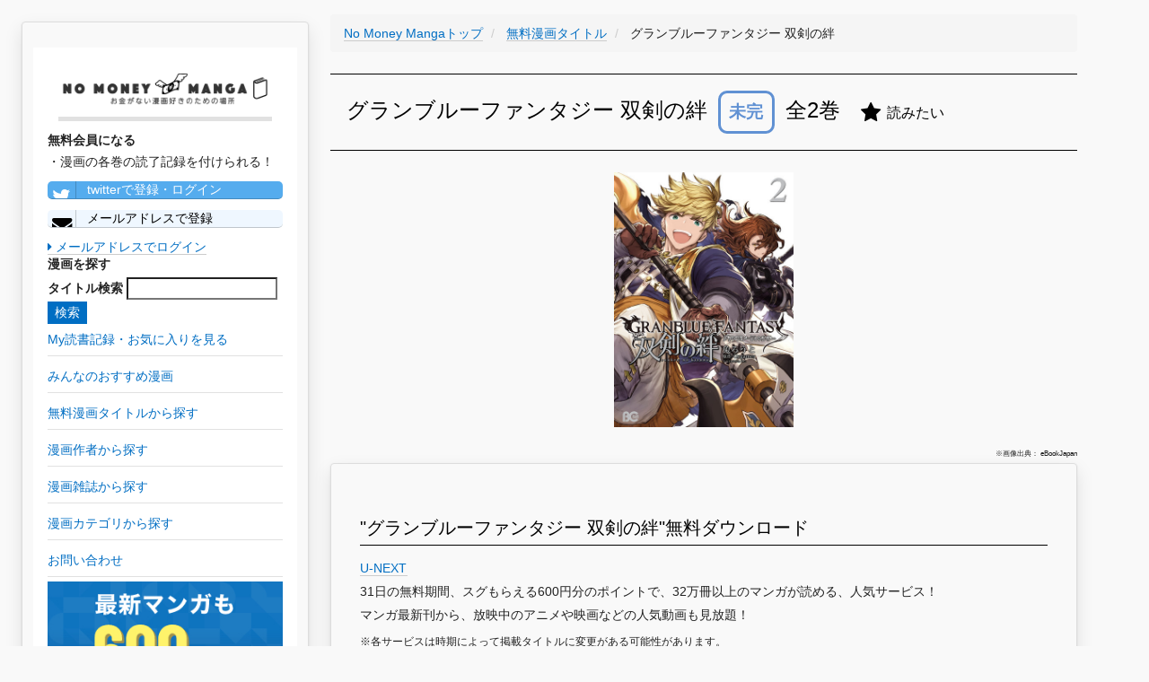

--- FILE ---
content_type: text/html; charset=utf-8
request_url: https://www.google.com/recaptcha/api2/aframe
body_size: 185
content:
<!DOCTYPE HTML><html><head><meta http-equiv="content-type" content="text/html; charset=UTF-8"></head><body><script nonce="NHPBrUboPIWqAkaVqbzGBw">/** Anti-fraud and anti-abuse applications only. See google.com/recaptcha */ try{var clients={'sodar':'https://pagead2.googlesyndication.com/pagead/sodar?'};window.addEventListener("message",function(a){try{if(a.source===window.parent){var b=JSON.parse(a.data);var c=clients[b['id']];if(c){var d=document.createElement('img');d.src=c+b['params']+'&rc='+(localStorage.getItem("rc::a")?sessionStorage.getItem("rc::b"):"");window.document.body.appendChild(d);sessionStorage.setItem("rc::e",parseInt(sessionStorage.getItem("rc::e")||0)+1);localStorage.setItem("rc::h",'1769401091249');}}}catch(b){}});window.parent.postMessage("_grecaptcha_ready", "*");}catch(b){}</script></body></html>